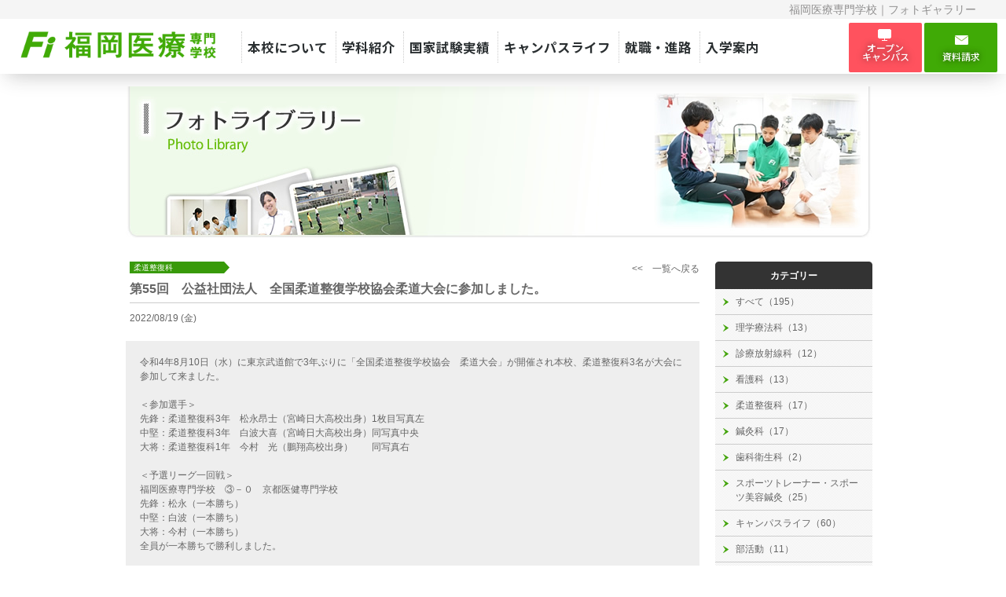

--- FILE ---
content_type: text/html; charset=EUC-JP
request_url: https://www.jusei.ac.jp/gallery/0/000207/
body_size: 31901
content:
<!DOCTYPE html PUBLIC "-//W3C//DTD XHTML 1.0 Transitional//EN" "http://www.w3.org/TR/xhtml1/DTD/xhtml1-transitional.dtd">
<html xmlns="http://www.w3.org/1999/xhtml">
<head>
<meta http-equiv="Content-Type" content="text/html; charset=euc-jp" />

<title>第55回　公益社団法人　全国柔道整復学校協会柔道大会に参加しました。 - フォトギャラリー | 柔道整復師の福岡医療専門学校</title>
<meta name="description" content="柔道整復師を養成する福岡医療専門学校の柔道整復科：詳細及び５つのポイントで柔道整復師についてご案内します。国家試験一発合格を目指し、常にハイレベル教育を行っています" />
<meta name="keywords" content="柔道整復師,鍼灸,理学療法士,診療放射線技師,看護師" />

<meta http-equiv="Content-Style-Type" content="text/css" />
<meta http-equiv="Content-Script-Type" content="text/javascript" />
<link href="/css/common.css" rel="stylesheet" type="text/css" />
<link href="/css/gallery/style.css" rel="stylesheet" type="text/css" />
<link href="/css/course_right.css" rel="stylesheet" type="text/css" />
<link rel="stylesheet" href="/js/prettyPhoto/css/prettyPhoto.css" />
<meta name="google-site-verification" content="JC2jJLp0yqx1G7OIpDjb1SqgxxZmIKg9tFTsa3Hx5KQ" />
<link rel="alternate" media="only screen and (max-width: 640px)" href="https://www.jusei.ac.jp/sp/gallery/0/000207/"/>

<!--2024-->
<script language="javascript" src="/js/scrollsmoothly.js"></script>
<link rel="preconnect" href="https://fonts.googleapis.com">
<link rel="preconnect" href="https://fonts.gstatic.com" crossorigin>
<link href="https://fonts.googleapis.com/css2?family=Noto+Sans+JP:wght@500;700;900&family=Sawarabi+Gothic&display=swap" rel="stylesheet">
<link href="/css/2024/slick.css" rel="stylesheet">
<link href="/css/2024/Style.css?v2" rel="stylesheet" type="text/css" />
<script type="text/javascript" src="https://ajax.googleapis.com/ajax/libs/jquery/2.2.4/jquery.min.js"></script>
<script type="text/javascript" src="/js/2024/megaMenu.js"></script>
<script type="text/javascript" src="/js/2024/common.js?v2"></script>
<link href="/css/2024/Mobile.css?v2" rel="stylesheet"><!-- Google tag (gtag.js) -->
<script async src="https://www.googletagmanager.com/gtag/js?id=G-6GEGLPQD7S"></script>
<script>
  window.dataLayer = window.dataLayer || [];
  function gtag(){dataLayer.push(arguments);}
  gtag('js', new Date());

  gtag('config', 'G-6GEGLPQD7S');
</script></head>

<body>
<a id="top"></a>

<!--div class="top_line"></div-->
<header class="header2024">
  <div class="topBar">
    <div class="inner">
      <h1 class="title">福岡医療専門学校｜フォトギャラリー</h1>
    </div>
  </div>
  
  <div class="headerInner">
    <h1 class="headerLogo"><a href="/" class="logo"><img src="/img/logo.png" alt="理学療法士・診療放射線技師・看護師・柔道整復師・鍼灸師・歯科衛生士を養成する福岡医療専門学校 ロゴ"></a></h1>
    
    
    <button type="button" class="btnn js-btn"><span class="btnn-line"></span></button>
    <div class="menu-container">
    
    
      <ul class="gNavi Pc" id="megaMenu">
        <!-- 学校紹介 -->
        <li class="menuMage menuList"> <span><a href="#">本校について</a></span>
          <div class="subMenu menuContents">
            <div class="innerBox">
              <div class="inBox">
                <div class="head">
                  <h2 class="ttl">本校について<small class="en">About School</small></h2>
                </div>
                <ul class="naviBox">
                  <li><i class="Icn"></i><a href="/outline/index.html"><span>理事長あいさつ</span></a></li>
                  <li><i class="Icn"></i><a href="/outline/gaiyo.html"><span>概要と沿革</span></a></li>
                  <li><i class="Icn"></i><a href="/shisetsu/shisetsu.html"><span>施設・設備</span></a></li>
                  <li><i class="Icn"></i><a href="/jisseki/index.html"><span>本校の実績</span></a></li>
                  <li><i class="Icn"></i><a href="/jobtraining/"><span>職業実践専門課程</span></a></li>
                  <li><i class="Icn"></i><a href="/outline/thirdparty.html"><span>第三者評価</span></a></li>
                  <li><i class="Icn"></i><a href="/outline/hyoka.html"><span>情報の公表</span></a></li>
                  <li><i class="Icn"></i><a href="/outline/access.html"><span>アクセスマップ</span></a></li>
                </ul>
              </div>
            </div>
          </div>
        </li>
        <!-- 学科・コース -->
        <li class="menuMage menuList"> <span><a href="#">学科紹介</a></span>
          <div class="subMenu menuContents">
            <div class="innerBox">
              <div class="inBox">
                <div class="head">
                  <h2 class="ttl">学科紹介<small class="en">Course Information</small></h2>
                </div>
                <ul class="naviBox course">
                  <li class="Rigaku"><i class="Icn"></i><a href="/rigaku/"><span>理学療法科（スポーツトレーナー）</span></a></li>
                  <li class="Housya"><i class="Icn"></i><a href="/housyasen/"><span>診療放射線科</span></a></li>
                  <li class="Kango"><i class="Icn"></i><a href="/kango/"><span>看護科</span></a></li>
                  <li class="Jusei"><i class="Icn"></i><a href="/jusei/"><span>柔道整復科<em>【午前】（スポーツトレーナー）<br />【午後】（スポーツトレーナー）</em></span></a></li>
                  <li class="Shinkyu"><i class="Icn"></i><a href="/shinkyu/"><span>鍼灸科（美容・スポーツ鍼灸）</span></a></li>
                  <li class="Dental"><i class="Icn"></i><a href="/dental/"><span>歯科衛生科</span></a></li>
                </ul>
              </div>
            </div>
          </div>
        </li>
        <!-- 国家試験実績 -->
        <li class="menuMage menuList"> <span><a href="#">国家試験実績</a></span>
          <div class="subMenu menuContents">
            <div class="innerBox">
              <div class="inBox">
                <div class="head">
                  <h2 class="ttl">国家試験実績<small class="en">National exam results</small></h2>
                </div>
                <ul class="naviBox">
                  <li><i class="Icn"></i><a href="/jisseki/sokuhou.html"><span>国家試験合格速報</span></a></li>
                  <li><i class="Icn"></i><a href="/jisseki/"><span>本校の実績</span></a></li>
                  <li><i class="Icn"></i><a href="/jisseki/taisaku.html"><span>国家試験対策</span></a></li>
                  <li><i class="Icn"></i><a href="/entry/challenging.html"><span>国家試験再チャレンジ</span></a></li>
                </ul>
              </div>
            </div>
          </div>
        </li>
        <!-- キャンパスライフ -->
        <li class="menuMage menuList"> <span><a href="#">キャンパスライフ</a></span>
          <div class="subMenu menuContents">
            <div class="innerBox">
              <div class="inBox">
                <div class="head">
                  <h2 class="ttl">キャンパスライフ<small class="en">Campus Life</small></h2>
                </div>
                <ul class="naviBox">
                  <li><i class="Icn"></i><a href="/jisseki/taisaku.html"><span>国家試験対策</span></a></li>
                  <li><i class="Icn"></i><a href="/campus/training.html"><span>臨床実習・臨地実習</span></a></li>
                  <li><i class="Icn"></i><a href="/campus/oversea.html"><span>海外研修</span></a></li>
                  <li><i class="Icn"></i><a href="/campus/seminar.html"><span>セミナー</span></a></li>
                  <li><i class="Icn"></i><a href="/campus/club.html"><span>部活動・サークル</span></a></li>
                  <li><i class="Icn"></i><a href="/campus/"><span>年間スケジュール</span></a></li>
                  <li><i class="Icn"></i><a href="/shinro/flowup.html"><span>学生へのフォローアップ</span></a></li>
                  <li><i class="Icn"></i><a href="/campus/voice.html"><span>在校生紹介</span></a></li>
                  <li><i class="Icn"></i><a href="/campus/ryo.html"><span>学生寮</span></a></li>
                  <li><i class="Icn"></i><a href="/campus/report.html"><span>在校生ライフスタイル</span></a></li>
                  <li><i class="Icn"></i><a href="/campus/abroad.html"><span>留学生紹介</span></a></li>
                  <li><i class="Icn"></i><a href="/entry/support.html"><span>入学前サポート</span></a></li>
                  <li><i class="Icn"></i><a href="/campus/certificate.html"><span>各種証明書</span></a></li>
                  <li><i class="Icn"></i><a href="/campus/closeschool.html"><span>天災による休校</span></a></li>
                </ul>
              </div>
            </div>
          </div>
        </li>
        <!-- 就職・進路 -->
        <li class="menuMage menuList"> <span><a href="#">就職・進路</a></span>
          <div class="subMenu menuContents">
            <div class="innerBox">
              <div class="inBox">
                <div class="head">
                  <h2 class="ttl">就職・進路<small class="en">Employment & Career</small></h2>
                </div>
                <ul class="naviBox">
                  <li><i class="Icn"></i><a href="/shinro/"><span>就職キャリア支援</span></a></li>
                  <li><i class="Icn"></i><a href="/shinro/job.html"><span>主な就職先</span></a></li>
                  <li><i class="Icn"></i><a href="/shinro/graduate.html"><span>卒業生紹介</span></a></li>
                  <li><i class="Icn"></i><a href="/shinro/woman.html"><span>活躍している女性たち</span></a></li>
                  <li><i class="Icn"></i><a href="/shinro/kyujin.html"><span>採用ご担当者様へ</span></a></li>
                </ul>
              </div>
            </div>
          </div>
        </li>
        <!-- 就職・進路 -->
        <li class="menuMage menuList"> <span><a href="#">入学案内</a></span>
          <div class="subMenu menuContents">
            <div class="innerBox">
              <div class="inBox">
                <div class="head">
                  <h2 class="ttl">入学案内<small class="en">Admission information</small></h2>
                </div>
                <ul class="naviBox">
                  <li><i class="Icn"></i><a href="/event/oc.html"><span>オープンキャンパス</span></a></li>
                  <li><i class="Icn"></i><a href="/entry/guide.html"><span>入試情報</span></a></li>
                  <li><i class="Icn"></i><a href="/entry/gakunokin.html"><span>学納金等納入</span></a></li>
                  <li><i class="Icn"></i><a href="/entry/scholarship.html"><span>学費サポート（奨学金など）</span></a></li>
                  <li><i class="Icn"></i><a href="/entry/education.html"><span>教育訓練給付金制度</span></a></li>
                  <li><i class="Icn"></i><a href="/entry/syakaijin.html"><span>社会人・大学卒へ</span></a></li>
                  <li><i class="Icn"></i><a href="/entry/support.html"><span>入学前サポート</span></a></li>
                  <li><i class="Icn"></i><a href="/entry/qa.html"><span>受験生Q＆A</span></a></li>
                  <li><i class="Icn"></i><a href="/event/setsumeikai.html"><span>学校説明会</span></a></li>
                  <li><i class="Icn"></i><a href="/event/demae.html"><span>出前講義</span></a></li>
                  <li><i class="Icn"></i><a href="/entry/challenging.html"><span>国家試験再チャレンジ</span></a></li>
                </ul>
              </div>
            </div>
          </div>
        </li>
        <div class="naviApp">
          <p class="btnxx oc">
          	<a href="/event/oc.html">
          	<i class="tv-solid icon"></i>
            <span></span>
            オープン<br />
            キャンパス
            </a>
          </p>
          <p class="btnxx">
          	<a href="/form/inquiry.html">
            <i class="mail-solid icon"></i>
            <span></span>
            <br />
            資料請求
            </a>
          </p>
        </div>
      </ul>
      
  
    </div>
    <div class="l-header__hamburger js-hamburger visible-xs visible-sm"> <span class="line"></span> </div>
  </div>
</header>
<div id="container" style="margin-top: 110px;">

	<div id="main">
	
		<h3 class="page_index"><img src="/img/gallery/title.jpg" alt="フォトギャラリー" /></h3>
			
		<!--==========▼▼ 左カラム ▼▼==========-->
		<div id="left">

			<div class="list">
				<div class="ml_5 clearfix">
					<p class="fl_l"><span class="cat cat1" style="margin-left:0;">柔道整復科</span>
					<p class="fl_r tAright"><a href="/gallery/0/"><<&emsp;一覧へ戻る</a></p>
				</div>
				<p class="d_title ml_5">第55回　公益社団法人　全国柔道整復学校協会柔道大会に参加しました。</p>
				<p class="d_date ml_5 mt_10">2022/08/19 (金)</p>
				<div class="detail">
					<p class="txt">令和4年8月10日（水）に東京武道館で3年ぶりに「全国柔道整復学校協会　柔道大会」が開催され本校、柔道整復科3名が大会に参加して来ました。<br />
<br />
＜参加選手＞<br />
先鋒：柔道整復科3年　松永昂士（宮崎日大高校出身）1枚目写真左<br />
中堅：柔道整復科3年　白波大喜（宮崎日大高校出身）同写真中央<br />
大将：柔道整復科1年　今村　光（鵬翔高校出身）　　同写真右<br />
<br />
＜予選リーグ一回戦＞<br />
福岡医療専門学校　③－０　京都医健専門学校<br />
先鋒：松永（一本勝ち）<br />
中堅：白波（一本勝ち）<br />
大将：今村（一本勝ち）<br />
全員が一本勝ちで勝利しました。<br />
<br />
＜予選リーグ二回戦＞<br />
福岡医療専門学校　③－０朝日医療専門学校<br />
先鋒：松永（一本勝ち）<br />
中堅：白波（一本勝ち）<br />
大将：今村（不戦勝）<br />
<br />
予選リーグ2試合の結果、決勝トーナメント出場が決定しました。<br />
<br />
ちなみに、5枚目の写真は先鋒松永選手が綺麗な背負投げで1本を取る様子です。<br />
<br />
＜準決勝＞<br />
福岡医療専門学校　②－０　日本総合医療専門学校<br />
先鋒：松永（一本勝ち）<br />
中堅：白波（一本勝ち）<br />
大将：今村（引き分け）<br />
<br />
先鋒の松永選手が試合序盤「技有」を奪われ厳しい試合展開を迎えましたが、チーム一丸となり乗り越えました。<br />
<br />
さあ、次はいよいよ決勝戦・・・心技体すべてにおいて「ギア」が上がっていきます。<br />
<br />
＜決勝戦＞<br />
対戦相手は育英メディカル専門学校です。<br />
選手達は全力を出し切り戦ってくれました。。。。<br />
<br />
試合結果は・・・<br />
<br />
福岡医療専門学校　③－０　育英メディカル専門学校<br />
先鋒：松永（技有勝ち）<br />
中堅：白波（一本勝ち）<br />
大将：今村（一本勝ち）<br />
<br />
全国大会で優勝しました！<br />
しかも、最優秀選手に本校キャプテン白波大喜選手が、優秀選手に松永昂士選手が選出されました！<br />
<br />
応援してくれた皆様、本当にありがとうございました。<br />
そして、日頃の練習の成果を十二分に発揮し、輝かしい成績を残してくれた選手達、感動をありがとう！<br />
<br />
<br />
<br />
<br />
</p>
					<ul class="d_gallery clearfix">
						<li><a href="/CMSimage/photo/20220819_1404134561_FilePath1.jpeg" rel="prettyPhoto[gallery1]" title="第55回　公益社団法人　全国柔道整復学校協会柔道大会に参加しました。"><img src="/CMSimage/photo/20220819_1404134561_FilePath1.jpeg" width="218" alt="" class="photo" /></a></li>
						<li><a href="/CMSimage/photo/20220819_1317746484_FilePath2.jpeg" rel="prettyPhoto[gallery1]" title="第55回　公益社団法人　全国柔道整復学校協会柔道大会に参加しました。"><img src="/CMSimage/photo/20220819_1317746484_FilePath2.jpeg" width="218" alt="" class="photo" /></a></li>
						<li class="last"><a href="/CMSimage/photo/20220819_971151430_FilePath3.jpeg" rel="prettyPhoto[gallery1]" title="第55回　公益社団法人　全国柔道整復学校協会柔道大会に参加しました。"><img src="/CMSimage/photo/20220819_971151430_FilePath3.jpeg" width="218" alt="" class="photo" /></a></li>
						<li><a href="/CMSimage/photo/20220819_509670503_FilePath4.jpeg" rel="prettyPhoto[gallery1]" title="第55回　公益社団法人　全国柔道整復学校協会柔道大会に参加しました。"><img src="/CMSimage/photo/20220819_509670503_FilePath4.jpeg" width="218" alt="" class="photo" /></a></li>
						<li><a href="/CMSimage/photo/20220819_881496619_FilePath5.jpeg" rel="prettyPhoto[gallery1]" title="第55回　公益社団法人　全国柔道整復学校協会柔道大会に参加しました。"><img src="/CMSimage/photo/20220819_881496619_FilePath5.jpeg" width="218" alt="" class="photo" /></a></li>
						<li class="last"><a href="/CMSimage/photo/20220819_637001377_FilePath6.jpeg" rel="prettyPhoto[gallery1]" title="第55回　公益社団法人　全国柔道整復学校協会柔道大会に参加しました。"><img src="/CMSimage/photo/20220819_637001377_FilePath6.jpeg" width="218" alt="" class="photo" /></a></li>
						<li><a href="/CMSimage/photo/20220819_1580567697_FilePath7.jpeg" rel="prettyPhoto[gallery1]" title="第55回　公益社団法人　全国柔道整復学校協会柔道大会に参加しました。"><img src="/CMSimage/photo/20220819_1580567697_FilePath7.jpeg" width="218" alt="" class="photo" /></a></li>
						<li><a href="/CMSimage/photo/20220819_877772052_FilePath8.jpeg" rel="prettyPhoto[gallery1]" title="第55回　公益社団法人　全国柔道整復学校協会柔道大会に参加しました。"><img src="/CMSimage/photo/20220819_877772052_FilePath8.jpeg" width="218" alt="" class="photo" /></a></li>
						<li class="last"><a href="/CMSimage/photo/20220819_859678191_FilePath9.jpeg" rel="prettyPhoto[gallery1]" title="第55回　公益社団法人　全国柔道整復学校協会柔道大会に参加しました。"><img src="/CMSimage/photo/20220819_859678191_FilePath9.jpeg" width="218" alt="" class="photo" /></a></li>
						<li><a href="/CMSimage/photo/20220819_109374193_FilePath10.jpeg" rel="prettyPhoto[gallery1]" title="第55回　公益社団法人　全国柔道整復学校協会柔道大会に参加しました。"><img src="/CMSimage/photo/20220819_109374193_FilePath10.jpeg" width="218" alt="" class="photo" /></a></li>
						<li><a href="/CMSimage/photo/20220819_2144536968_FilePath11.jpeg" rel="prettyPhoto[gallery1]" title="第55回　公益社団法人　全国柔道整復学校協会柔道大会に参加しました。"><img src="/CMSimage/photo/20220819_2144536968_FilePath11.jpeg" width="218" alt="" class="photo" /></a></li>
						<li class="last"><a href="/CMSimage/photo/20220819_1790631829_FilePath12.jpeg" rel="prettyPhoto[gallery1]" title="第55回　公益社団法人　全国柔道整復学校協会柔道大会に参加しました。"><img src="/CMSimage/photo/20220819_1790631829_FilePath12.jpeg" width="218" alt="" class="photo" /></a></li>
						<li><a href="/CMSimage/photo/20220819_1190192508_FilePath13.jpeg" rel="prettyPhoto[gallery1]" title="第55回　公益社団法人　全国柔道整復学校協会柔道大会に参加しました。"><img src="/CMSimage/photo/20220819_1190192508_FilePath13.jpeg" width="218" alt="" class="photo" /></a></li>
						<li><a href="/CMSimage/photo/20220819_1186416483_FilePath14.jpeg" rel="prettyPhoto[gallery1]" title="第55回　公益社団法人　全国柔道整復学校協会柔道大会に参加しました。"><img src="/CMSimage/photo/20220819_1186416483_FilePath14.jpeg" width="218" alt="" class="photo" /></a></li>
						<li class="last"><a href="/CMSimage/photo/20220819_2094298044_FilePath15.jpeg" rel="prettyPhoto[gallery1]" title="第55回　公益社団法人　全国柔道整復学校協会柔道大会に参加しました。"><img src="/CMSimage/photo/20220819_2094298044_FilePath15.jpeg" width="218" alt="" class="photo" /></a></li>
					</ul>
									</div>




				




				<div style="width:50%; margin-top:15px;float:left;"><a href="/gallery/0/000222/">≪ 福岡県専門学校体育大会のご報告</a></div>
				<div style="width:50%; margin-top:15px;float:right;text-align:right;"><a href="/gallery/0/000205/">&#10024;歯科ユニットショールームにお邪魔しました&#10024; ≫</a></div>
				<br clear="all" />
			</div>
<script src="/js/prettyPhoto/js/jquery.prettyPhoto.js"></script>
<script type="text/javascript">
$(function(){

$("a[rel^='prettyPhoto']").prettyPhoto();

});
</script>
	
		
		</div>
		<!--==========▲▲ 左カラム ▲▲==========-->
		

		<!--▼▼ 右カラム ▼▼-->
		<div id="right">

			<div id="g_menu">

	<!-- category -->
	<p class="label">カテゴリー</p>
	<ul class="g_list">
	
		<li><a href="/gallery/0/">すべて（195）</a></li>
		<li><a href="/gallery/3/">理学療法科（13）</a></li>
		<li><a href="/gallery/4/">診療放射線科（12）</a></li>
		<li><a href="/gallery/5/">看護科（13）</a></li>
		<li><a href="/gallery/1/">柔道整復科（17）</a></li>
		<li><a href="/gallery/2/">鍼灸科（17）</a></li>
		<li><a href="/gallery/11/">歯科衛生科（2）</a></li>
		<li><a href="/gallery/6/">スポーツトレーナー・スポーツ美容鍼灸（25）</a></li>
		<li><a href="/gallery/7/">キャンパスライフ（60）</a></li>
		<li><a href="/gallery/8/">部活動（11）</a></li>
		<li><a href="/gallery/9/">オープンキャンパス・学校見学（13）</a></li>
		<li><a href="/gallery/10/">トレーナー活動・出前講義（12）</a></li>
	</ul>
	<!-- category -->

	<!-- article -->
	<p class="label">最近の記事</p>
	<ul class="g_list">
	
		<li><a href="/gallery/0/000222/"><p class="date">2023/09/25 (月)</p><p class="title">福岡県専門学校体育大会のご報告</p></a></li>
	
		<li><a href="/gallery/0/000221/"><p class="date">2023/04/19 (水)</p><p class="title">台湾研修の様子☆</p></a></li>
	
		<li><a href="/gallery/0/000220/"><p class="date">2023/04/18 (火)</p><p class="title">台北医学大学の皆様、ありがとうございました！</p></a></li>
	
		<li><a href="/gallery/0/000219/"><p class="date">2023/03/14 (火)</p><p class="title">令和4年度卒業式が行われました。</p></a></li>
	
		<li><a href="/gallery/0/000218/"><p class="date">2022/12/16 (金)</p><p class="title">12月10日(土)第１回入学予定者登校日が開催されました！</p></a></li>
	
		<li><a href="/gallery/0/000215/"><p class="date">2022/10/31 (月)</p><p class="title">オープンキャンパスでの1コマ</p></a></li>
	
		<li><a href="/gallery/0/000214/"><p class="date">2022/10/21 (金)</p><p class="title">久留米市立南筑高等学校2年生の皆さんが来校されました！</p></a></li>
	
		<li><a href="/gallery/0/000213/"><p class="date">2022/09/30 (金)</p><p class="title">糸島市からの贈り物「糸島支援米」を学生に配布しました。</p></a></li>
	
		<li><a href="/gallery/0/000211/"><p class="date">2022/09/29 (木)</p><p class="title">福岡県立糸島高等学校の体育祭（＠PayPayドーム）に救護スタッフとして参加しました！</p></a></li>
	
		<li><a href="/gallery/0/000212/"><p class="date">2022/09/29 (木)</p><p class="title">大分県立日田三隈高等学校の皆様が来校されました。</p></a></li>
	</ul>
	<!-- article -->

</div>

		</div>
		<br clear="all" />
		<!--▲▲ 右カラム ▲▲-->
	</div>
	<br clear="all" />
	<!--△△ main △△-->


</div>


</div>
<div class="footer">
  <div class="footerInner">
    <ul class="navi home">
      <li class="ttl"><a href="/">ホーム</a></li>
      <p>本校について</p>
      <li><i class="Icn"></i><a href="/outline/index.html"><span>理事長あいさつ</span></a></li>
      <li><i class="Icn"></i><a href="/outline/gaiyo.html"><span>概要と沿革</span></a></li>
      <li><i class="Icn"></i><a href="/shisetsu/shisetsu.html"><span>施設・設備</span></a></li>
      <li><i class="Icn"></i><a href="/jisseki/index.html"><span>本校の実績</span></a></li>
      <li><i class="Icn"></i><a href="/jobtraining/"><span>職業実践専門課程</span></a></li>
      <li><i class="Icn"></i><a href="/outline/thirdparty.html"><span>第三者評価</span></a></li>
      <li><i class="Icn"></i><a href="/outline/hyoka.html"><span>情報の公表</span></a></li>
      <li><i class="Icn"></i><a href="/outline/access.html"><span>アクセスマップ</span></a></li>
      <p>学科紹介</p>
      <li class="Rigaku"><i class="Icn"></i><a href="/rigaku/"><span>理学療法科（スポーツトレーナー）</span></a></li>
      <li class="Housya"><i class="Icn"></i><a href="/rigaku/"><span>診療放射線科</span></a></li>
      <li class="Kango"><i class="Icn"></i><a href="/kango/"><span>看護科</span></a></li>
      <li class="Jusei"><i class="Icn"></i><a href="/jusei/"><span>柔道整復科（スポーツトレーナー）</span></a></li>
      <li class="Shinkyu"><i class="Icn"></i><a href="/shinkyu/"><span>鍼灸科（美容・スポーツト鍼灸）</span></a></li>
      <li class="Dental"><i class="Icn"></i><a href="/dental/"><span>歯科衛生科</span></a></li>
    </ul>
    <ul class="navi guide">
      <p>国家試験実績</p>
      <li><i class="Icn"></i><a href="/jisseki/sokuhou.html"><span>国家試験合格速報</span></a></li>
      <li><i class="Icn"></i><a href="/jisseki/"><span>本校の実績</span></a></li>
      <li><i class="Icn"></i><a href="/jisseki/taisaku.html"><span>国家試験対策</span></a></li>
      <li><i class="Icn"></i><a href="/entry/challenging.html"><span>国家試験再チャレンジ</span></a></li>
      <p>キャンパスライフ</p>
      <li><i class="Icn"></i><a href="/jisseki/taisaku.html"><span>国家試験対策</span></a></li>
      <li><i class="Icn"></i><a href="/campus/training.html"><span>臨床実習・臨地実習</span></a></li>
      <li><i class="Icn"></i><a href="/campus/oversea.html"><span>海外研修</span></a></li>
      <li><i class="Icn"></i><a href="/campus/seminar.html"><span>セミナー</span></a></li>
      <li><i class="Icn"></i><a href="/campus/club.html"><span>部活動・サークル</span></a></li>
      <li><i class="Icn"></i><a href="/campus/"><span>年間スケジュール</span></a></li>
      <li><i class="Icn"></i><a href="/shinro/flowup.html"><span>学生へのフォローアップ</span></a></li>
      <li><i class="Icn"></i><a href="/campus/voice.html"><span>在校生紹介</span></a></li>
      <li><i class="Icn"></i><a href="/campus/ryo.html"><span>学生寮</span></a></li>
      <li><i class="Icn"></i><a href="/campus/report.html"><span>在校生ライフスタイル</span></a></li>
      <li><i class="Icn"></i><a href="/campus/abroad.html"><span>留学生紹介</span></a></li>
      <li><i class="Icn"></i><a href="/entry/support.html"><span>入学前サポート</span></a></li>
      <li><i class="Icn"></i><a href="/campus/certificate.html"><span>各種証明書</span></a></li>
      <li><i class="Icn"></i><a href="/campus/closeschool.html"><span>天災による休校</span></a></li>
    </ul>
    <ul class="navi">
      <p>就職・進路</p>
      <li><i class="Icn"></i><a href="/shinro/"><span>就職キャリア支援</span></a></li>
      <li><i class="Icn"></i><a href="/shinro/job.html"><span>主な就職先</span></a></li>
      <li><i class="Icn"></i><a href="/shinro/graduate.html"><span>卒業生紹介</span></a></li>
      <li><i class="Icn"></i><a href="/shinro/woman.html"><span>活躍している女性たち</span></a></li>
      <li><i class="Icn"></i><a href="/shinro/kyujin.html"><span>採用ご担当者様へ</span></a></li>
      <p>入学案内</p>
      <li><i class="Icn"></i><a href="/event/oc.html"><span>オープンキャンパス</span></a></li>
      <li><i class="Icn"></i><a href="/entry/guide.html"><span>入試情報</span></a></li>
      <li><i class="Icn"></i><a href="/entry/gakunokin.html"><span>学納金等納入</span></a></li>
      <li><i class="Icn"></i><a href="/entry/scholarship.html"><span>学費サポート（奨学金など）</span></a></li>
      <li><i class="Icn"></i><a href="/entry/education.html"><span>教育訓練給付金制度</span></a></li>
      <li><i class="Icn"></i><a href="/entry/syakaijin.html"><span>社会人・大学卒へ</span></a></li>
      <li><i class="Icn"></i><a href="/entry/support.html"><span>入学前サポート</span></a></li>
      <li><i class="Icn"></i><a href="/entry/qa.html"><span>受験生Q＆A</span></a></li>
      <li><i class="Icn"></i><a href="/event/setsumeikai.html"><span>学校説明会</span></a></li>
      <li><i class="Icn"></i><a href="/event/demae.html"><span>出前講義</span></a></li>
      <li><i class="Icn"></i><a href="/entry/challenging.html"><span>国家試験再チャレンジ</span></a></li>
    </ul>
    <ul class="navi">
      <p></p>
      <li><i class="Icn"></i><a href="/sp/zaikousei/"><span>在校生の皆様へ</span></a></li>
      <li><i class="Icn"></i><a href="/guide/graduate.html"><span>卒業生の皆さまへ</span></a></li>
      <p>その他</p>
      <li><i class="Icn"></i><a href="/shinro/kyujin.html"><span>求人募集担当者様</span></a></li>
      <li><i class="Icn"></i><a href="/entry/challenging.html"><span>国家試験合格に再チャレンジする方へ</span></a></li>
      <li><i class="Icn"></i><a href="/entry/education.html"><span>教育訓練給付金制度について</span></a></li>
      <li><i class="Icn"></i><a href="/event/demae.html"><span>出前講義</span></a></li>
      <li><i class="Icn"></i><a href="/employment/"><span>教員募集のお知らせ</span></a></li>
      <br clear="all">
      <br />

      <div id="tel" class="mt_10">
        <p>
        	<span>福岡医療専門学校</span><br />
        	<span class="f12_b" style="line-height: 15px;font-weight: normal;">
          	〒814-0005<br />福岡県福岡市早良区祖原3-1
          </span>
        </p>
        <p class="pd_t_10 f18"><img src="/img/img_freecall.gif" class="mb_5" width="168" height="30" /><br /><span class="f10">(代表)&nbsp;&nbsp;</span>092-833-6120<br /><span class="f10">(Email)&nbsp;&nbsp;</span>shomu@jusei.ac.jp<br /></p>
        <div class="btn_access"><a href="/outline/access.html" class="alph"><img src="/img/btn_access.gif" border="0" alt="アクセスマップ" width="142" height="26" /></a><br />
        </div>
      </div>

    </ul>
    <br clear="all">
    <br />

    
    <p><img src="/img/logo.png" alt="理学療法士・診療放射線技師・看護師・柔道整復師・鍼灸師・歯科衛生士を育成する福岡医療専門学校" width="280" height="auto" class="logo"></p>
    <div id="f_btnArea">
      <div class="btnTel">
        <a href="tel:0120-04-2910" class="tel">0120-04-2910<br><span style="font-size:10px;">(入試専用ダイヤル)</span></a>
      </div>
      <div class="btnTel r">
        <a href="http://maps.google.co.jp/maps?q=%E7%A6%8F%E5%B2%A1%E5%8C%BB%E7%99%82%E5%B0%82%E9%96%80%E5%AD%A6%E6%A0%A1&amp;hl=ja&amp;ie=UTF8&amp;sll=36.5626,136.362305&amp;sspn=45.990486,83.583984&amp;vpsrc=0&amp;brcurrent=3,0x35419512f529fc99:0x566c201bed3b7dbb,0&amp;hq=%E7%A6%8F%E5%B2%A1%E5%8C%BB%E7%99%82%E5%B0%82%E9%96%80%E5%AD%A6%E6%A0%A1&amp;t=m&amp;z=16&amp;iwloc=A" onclick="_gaq.push(['_trackEvent','GoogleMap','クリック','http://maps.google.co.jp/maps?q=%E7%A6%8F%E5%B2%A1%E5%8C%BB%E7%99%82%E5%B0%82%E9%96%80%E5%AD%A6%E6%A0%A1&amp;hl=ja&amp;ie=UTF8&amp;sll=36.5626,136.362305&amp;sspn=45.990486,83.583984&amp;vpsrc=0&amp;brcurrent=3,0x35419512f529fc99:0x566c201bed3b7dbb,0&amp;hq=%E7%A6%8F%E5%B2%A1%E5%8C%BB%E7%99%82%E5%B0%82%E9%96%80%E5%AD%A6%E6%A0%A1&amp;t=m&amp;z=16&amp;iwloc=A' , 1])" target="_blank" class="map">本校へのアクセス</a>
      </div>
     </div>
       
       
    <div class="snsBox">
      <div class="snsInner">
        
        <br>
        <p style="line-height:30px; font-size:14px; color:#ef6b66; font-weight:bold">☆福岡医療の日常を随時発信中☆</p>
        <div class="boxs">
          <p class="sns"><a href="http://accountpage.line.me/fi_1999" target="_blank" class="alph"><img src="/img/sns1_line.gif" width="120" height="auto" border="0"></a></p>
          <p class="sns"><a href="https://twitter.com/fukuokairyo1" target="_blank"><img src="/img/sns1_tw.gif" width="120" height="auto" border="0"></a></p>
          <p class="sns"><a href="https://www.instagram.com/fukuokairyo/" target="_blank" class="alph"><img src="/img/sns1_ins.gif" width="120" height="auto" border="0"></a></p>
          <p class="sns"><a href="http://ja-jp.facebook.com/fis.ac.jp" target="_blank" class="alph"><img src="/img/sns1_fb.gif" width="120" height="auto" border="0"></a></p>
          <p class="sns"><a href="https://www.youtube.com/channel/UCY1TeTIuyWz5dkhO-mPTW2w" target="_blank" class="alph"><img src="/img/sns1_you.gif" width="120" height="auto" border="0"></a></p>
          <p class="sns"><a href="https://www.jusei-blog.com" target="_blank" class="alph"><img src="/img/sns1_blog.gif" width="120" height="auto" border="0"></a></p>
        </div>
      </div>
      
      

    </div>
    <br clear="all" />
  </div>
  
  <div class="txt">
    <div class="txtInner">
      <p><strong style="font-weight:bold">学校所在地</strong>　〒814-0005　福岡県福岡市早良区祖原3-1　TEL：092-833-6120　FAX：092-833-6516</p>
      <p class="copy">Copyrightc Fukuoka Medical School. All Rights Reserved.</p>
    </div>
  </div>
</div>

<div class="gotoTop" id="myBtn">
	<p class="btnxx top">
  	<a href="#top"><i class="arrow-up icon"></i>&nbsp;</a>
	</p>
  <p class="btnxx oc">
  	<i class="tv-solid icon"></i><br />
  	<a href="/event/oc.html">オープン<br />キャンパス</a>
  </p>
	<p class="btnxx">
  	<i class="mail-solid icon"></i><br />
  	<a href="/form/inquiry.html">資料請求</a>
  </p>
  
</div>


</body>
</html>


--- FILE ---
content_type: text/css
request_url: https://www.jusei.ac.jp/css/2024/slick.css
body_size: 3161
content:
@charset "utf-8";
/* Slider */
.slick-slider {
	position: relative;
	display: block;
	box-sizing: border-box;
	-webkit-user-select: none;
	-moz-user-select: none;
	-ms-user-select: none;
	user-select: none;
	-webkit-touch-callout: none;
	-khtml-user-select: none;
	-ms-touch-action: pan-y;
	touch-action: pan-y;
	-webkit-tap-highlight-color: transparent;
}
.slick-list {
	position: relative;
	display: block;
	overflow: hidden;
	margin: 0;
	padding: 0;
}
.slick-list:focus {
	outline: none;
}
.slick-list.dragging {
	cursor: pointer;
	cursor: hand;
}
.slick-slider .slick-track, .slick-slider .slick-list {
	-webkit-transform: translate3d(0, 0, 0);
	-moz-transform: translate3d(0, 0, 0);
	-ms-transform: translate3d(0, 0, 0);
	-o-transform: translate3d(0, 0, 0);
	transform: translate3d(0, 0, 0);
}
.slick-track {
	position: relative;
	top: 0;
	left: 0;
	display: block;
	margin-left: auto;
	margin-right: auto;
}
.slick-track:before, .slick-track:after {
	display: table;
	content: '';
}
.slick-track:after {
	clear: both;
}
.slick-loading .slick-track {
	visibility: hidden;
}
.slick-slide {
	display: none;
	float: left;
	height: 100%;
	min-height: 1px;
}
[dir='rtl'] .slick-slide {
	float: right;
}
.slick-slide img {
	display: block;
}
.slick-slide.slick-loading img {
	display: none;
}
.slick-slide.dragging img {
	pointer-events: none;
}
.slick-initialized .slick-slide {
	display: block;
}
.slick-loading .slick-slide {
	visibility: hidden;
}
.slick-vertical .slick-slide {
	display: block;
	height: auto;
	border: 1px solid transparent;
}
.slick-arrow.slick-hidden {
	display: none;
}
/* Arrows */

/*
button.slick-prev,
button.slick-next{
    display:none !important;
}
*/

button {
	margin: 0;
	padding: 0;
	background: none;
	border: none;
	border-radius: 0;
	outline: none;
	-webkit-appearance: none;
	-moz-appearance: none;
	appearance: none;
}
.slide-arrow {
	position: absolute;
	top: 45%;
	margin-top: -15px;
}
.prev-arrow {
	left: -20px;
	width: 37px;
	height: 51px;
	background-image: url(../img/top/mainslider_bnr_arrow_prev.png);
	background-repeat: no-repeat;
	background-size: 100%;
	z-index: 20;
	cursor: pointer;
}
.next-arrow {
	right: -20px;
	width: 37px;
	height: 51px;
	background-image: url(../img/top/mainslider_bnr_arrow_next.png);
	background-repeat: no-repeat;
	background-size: 100%;
	z-index: 20;
	cursor: pointer;
}
.prev-arrow02 {
	left: -70px;
	width: 50px;
	height: 50px;
	background-image: url(../img/top/top-banner-prev.png);
	background-repeat: no-repeat;
	background-size: 100%;
	z-index: 20;
	cursor: pointer;
}
.next-arrow02 {
	right: -70px;
	width: 50px;
	height: 50px;
	background-image: url(../img/top/top-banner-next.png);
	background-repeat: no-repeat;
	background-size: 100%;
	z-index: 20;
	cursor: pointer;
}
/* Dots */
.slick-dots {
	position:absolute;
	z-index:10;
	bottom: -8px;
	width:100%;
	text-align: center;
}
.slick-dots li {
	display:inline-block !important;
}
.slick-dots li button {
	width:11px;
	height:11px;
	margin:0px 6px;
	padding:0px;
	background:#FFF;
	border:none;
	border-radius:11px;
	text-indent:-999999px;
	box-shadow:none;
}
.slick-dots .slick-active button {
	background:#fa9a39;
}


--- FILE ---
content_type: text/css
request_url: https://www.jusei.ac.jp/css/2024/Style.css?v2
body_size: 18527
content:
#container {
    width: 960px;
}
a#top{
    padding-top: 100px;
    margin-top: -100px;
    display: block;
}


/**MAIN-NAVI------------------------------------------------------*/
.header2024 {
    width: 100%;
    position: fixed;
    top: 0;
    left: 0;
    z-index: 1005;
    background-color: #fff;
    -webkit-transition: all .3s ease;
    transition: all .3s ease;
    /* border-bottom: 1px solid #e4e4e4; */
    box-shadow: 0 12px 23px -9px rgb(39 39 39 / 25%);
}
.header2024 .topBar{
    background-color: #f5f5f5;
    width: 98%;
    height: 24px;
    padding-right: 2%;
}
.header2024 .topBar h1 {
    display: inline-block;
    width: 99%;
    text-align: right;
    line-height: 25px;
    margin-right: 1%;
    color: #908f8f;
		font-size: 13.5px;
}
.header2024 .topBar h1 a{
	color: #908f8f;
}

.header2024 .headerInner{
		width: 100%;
		max-width: 1280px;
    display: -webkit-box;
    display: -ms-flexbox;
    display: flex;
    -webkit-box-align: center;
    -ms-flex-align: center;
    align-items: center;
    -webkit-box-pack: justify;
    -ms-flex-pack: justify;
    justify-content: space-between;
    padding: 0;
		margin:auto;
		padding-bottom: 14px;
    padding-top: 6px;
}
.header2024 h1.headerLogo {
    width: 24vw;
		margin-right: 2%;
		margin-left:2%;
		margin-top:5px;
}
.header2024 h1.headerLogo .logo{
	width: 250px;
    display: inline-block;
}
.header2024 h1.headerLogo .logo img{
	width:100%;
	height:auto;
}
.header2024 .gNavi{
	width: 76vw;
	font-family: 'Noto Sans JP', sans-serif;
	-webkit-box-align: center;
    -ms-flex-align: center;
    align-items: center;
		padding-top: 10px;
}
.header2024 .gNavi>li span a {
    font-size: 16.5px;
    color: #2a2f31;
    font-weight: 700;
    display: block;
    padding: 8px 7px;
    border-left: 1px dotted #ccc;
}
.header2024 .gNavi>li span a:hover {
	color: #40aa06;
}

/* �＜���＜���ャ�若�鴻�帥�ゃ�� */
.header2024 .menuMage {
  display: inline-block;
  /*position: relative;*/
}
.header2024 .menuMage .head{
    border-bottom: 1px dotted #ccc;
    margin-bottom: 10px;
}
.header2024 .menuMage .menuList {
  width: 33.33%;
}
.header2024 .menuMage .menuList > a {
  border: 1px solid #ccc;
  display: block;
  padding: 10px;
  text-align: center;
  transition: .3s;
}
.header2024 .menuMage .menuList > a:hover {
  color: #fff;
  background: #fb4343;
}
.header2024 .menuContents {
  /*background: #40aa06;*/
	background: rgb(64 170 6 / 90%);
  display: none;
  position: absolute;
  top: 100%;
  left: 0;
	right:0;
  width: 100%;
	
	/*border-bottom: 1px solid #e4e4e4;*/
  box-shadow: 0 12px 23px -9px rgba(220, 218, 218, 0.55);
	
	margin: 0px;
    padding: 2%;
    padding-top: 1%;
		padding-bottom:3%;
}
.header2024 .menuContents li {
  width: 23%;
    display: inline-block;
    margin: 0.5%;
    color: #333;
    background-color: #fff;
    /* border: 1px solid #175619b8; */
    font-size: 14px;
    box-shadow: 0 12px 23px -9px rgb(36 107 38 / 35%);
    border-radius: 3px;
}
.header2024 .menuContents li h3,
.header2024 .menuContents li span{
}
.header2024 .menuContents li a{
	  display: block;
    padding: 15px;
    padding-top: 10px;
    padding-bottom: 12px;
    width: 100%;
    font-size: 16px;
		text-decoration:none;
		color: #333;
}
.header2024 .menuContents li:hover{
		background-color:rgb(255 255 255 / 89%);
}
.header2024 .menuContents li:hover a{
	color: #40aa06;
	text-decoration:underline
}
/*202405*/
.header2024 .menuContents li span{
		display: flex;
		line-height: 24px;
}
.header2024 .menuContents li span em{
		font-style: normal;
    display: inline-block;
    font-size: 12px;
    line-height: 13px;
    margin-left: 11px;
}

/*COURSE*/
.header2024 .menuContents .naviBox.course li {
	width: 31%;
}
.header2024 .menuContents .Icn {
    width: 7px;
    height: 7px;
    float: left;
    border: 4px solid #43a707;
    border-radius: 50%;
    margin: 16px;
    margin-right: 8px;
    background-color: #f8f8f8;
}
.header2024 .menuContents li.Rigaku .Icn { border: 4px solid #1f61c5;}
.header2024 .menuContents li.Housya .Icn { border: 4px solid #954ae8;}
.header2024 .menuContents li.Kango .Icn { border: 4px solid #f744a2;}
.header2024 .menuContents li.Jusei .Icn { border: 4px solid #40aa06;}
.header2024 .menuContents li.Shinkyu .Icn { border: 4px solid #eb8446;}
.header2024 .menuContents li.Dental .Icn { border: 4px solid #d92592;}

.header2024 .menuContents li.Rigaku a{ color:#1f61c5}
.header2024 .menuContents li.Housya a{ color:#954ae8}
.header2024 .menuContents li.Kango a{ color:#f744a2}
.header2024 .menuContents li.Jusei a{ color:#40aa06}
.header2024 .menuContents li.Shinkyu a{ color:#eb8446}
.header2024 .menuContents li.Dental a{ color:#d92592}

.header2024 h2.ttl{
	font-size:28px;
	line-height:250%;
	padding-left:1%;
	color:#FFF;
	text-shadow: 0 0 8px rgba(0, 0, 0, 0.59);
}
.header2024 small.en{
	font-size:15px;
	color:#fff;
	margin-left:15px;
	color:#074a09;
	text-shadow: none;
}

.header2024 .naviApp{
    float: right;
    width: 200px;
    margin-bottom: 5px;
    position: absolute;
    right: 0;
    top: 29px;
}
.header2024 .naviApp .btnxx{
width: 85px;
    height: 55px;
    text-align: center;
    background-color: #40aa06;
    color: #fff;
    border-radius: 2px;
    text-align: center;
    display: inline-table;
    position: relative;
    padding: 4px;
    font-size: 12px;
}
.header2024 .naviApp .btnxx.oc{
	/*width: 120px;*/
	background-color: rgb(255 34 49 / 78%);
}
.header2024 .naviApp a{
	color: #fff;
    text-align: center;
    line-height: 11px;
    margin-top: 6px;
    display: block;
		text-shadow: 0 0 8px rgba(0, 0, 0, 0.59);
}
.header2024 .naviApp .btnxx span {
    display: block;
    margin-top: 12px;
    height: 10px;
}
.header2024 .naviApp .btnxx.oc span {
    display: block;
    margin-top: 10px;
    height: 12px;
}

.header2024 .naviApp .btnxx:hover{
	background-color:#68a944
}
.header2024 .naviApp .btnxx.oc:hover{
	background-color:rgb(255 34 49 / 65%)
}

.header2024 .naviApp .tv-solid.icon {
  color: #fff;
    position: absolute;
    margin-left: -10px;
    margin-top: -6px;
    width: 15px;
    height: 10px;
    border-radius: 2px;
    border: solid 1px currentColor;
    background-color: currentColor;
}

.header2024 .naviApp .tv-solid.icon:before {
  content: '';
  position: absolute;
  left: 7px;
  bottom: -4px;
  width: 1px;
  height: 3px;
  background-color: currentColor;
}

.header2024 .naviApp .tv-solid.icon:after {
  content: '';
  position: absolute;
  left: 4px;
  bottom: -4px;
  width: 7px;
  height: 1px;
  background-color: currentColor;
}

.header2024 .naviApp .mail-solid.icon {
  color: #fff;
  position: absolute;
  margin-left: -8px;
  margin-top: 0px;
  width: 15px;
  height: 10px;
  border-radius: 1px;
  border: solid 1px currentColor;
  background-color: currentColor;
}

.header2024 .naviApp .mail-solid.icon:before {
  content: '';
  position: absolute;
  left: 7px;
  top: -4px;
  width: 1px;
  height: 10px;
  color: #8BC34A;
  background-color: currentColor;
  -webkit-transform-origin: bottom;
          transform-origin: bottom;
  -webkit-transform: rotate(-54deg);
          transform: rotate(-54deg);
}

.header2024 .naviApp .mail-solid.icon:after {
  content: '';
  position: absolute;
  left: 7px;
  top: -4px;
  width: 1px;
  height: 10px;
  color: #8BC34A;
  background-color: currentColor;
  -webkit-transform-origin: bottom;
          transform-origin: bottom;
  -webkit-transform: rotate(54deg);
          transform: rotate(54deg);
}




/**MAIN-IMAGE------------------------------------------------------*/
.topMainslider-wrapper{
	width:100%;
	margin-top:92px;
	max-height:550px;
	/*height:550px;*/
	overflow: hidden;
	margin-bottom:20px;
}
.topMainslider-img {
	width:100%;
	/*max-width: 1380px;*/
}
.topMainslider-img img{
	width:100%
}
.slick-dots {
    bottom: 18px;
}
.slick-dots .slick-active button {
    background: #40AA06;
}


.ttlBig {
    text-align: center;
    font-size: 15px;
    font-weight: bold;
		position: relative;
		font-family: 'Noto Sans JP', sans-serif;
    margin-bottom: 15px;
}
.ttlBig span.big{
	  border: 1px solid #fff;
    padding: 3px;
    padding-bottom: 8px;
    padding-left: 35px;
    padding-right: 35px;
    border-radius: 40px;
    display: inline-table;
    font-weight: bold;
    background: linear-gradient( 91deg , #5cc124 0%, #40aa06 100%);
    z-index: 2;
    position: relative;
    font-size: 15px;
    color: #fff;
    -webkit-box-shadow: 0 1px 10px rgb(100 100 100 / 35%);
		text-shadow: 0 0 8px rgba(0, 0, 0, 0.59);
}
.ttlBig span i{
	 display: block;
    font-size: 11px;
    color: rgb(255 255 255 / 62%);
    line-height: 3px;
}
.ttlBig:after {
	content: '';
    position: absolute;
    top: 19px;
    width: 100%;
    height: 1px;
    z-index: 1;
    left: 0;
    background: #8BC34A;
    left: 0;
    background-color: #ddd;
}


/**COURSE-----------------------------------------------------*/
#course li {
    float: left;
    margin-bottom: 15px;
}
#course li img{
	/*box-shadow: 0 5px 12px -9px rgb(39 39 39 / 45%);*/
	-webkit-box-shadow: 0 1px 10px rgb(100 100 100 / 21%);
	border-radius: 3px;
}

/**MAIN-NEWS-----------------------------------------------------*/
.newsArea {
    width: 97%;
    padding: 1%;
    display: block;
    padding-left: 0;
    padding-right: 0;
    margin: 1.5%;
}
.newsArea dl {
    padding: 0;
    list-style: none;
}
.newsArea .news {
    padding: 6px 0;
    background: none;
    display: block;
    border-bottom: 1px dotted #eee;
    font-size: 14px;
}
.newsArea dt {
    padding-left: 0;
    padding-right: 0;
    float: left;
    color: #40aa06;
    text-align: left;
}
.newsArea dd {
    margin: 0;
    padding-left: 75px;
}
.newsArea dd a {
    color: #333;
}

.newsArea .btn_back_no{
	background: none;
    width: auto;
    height: auto;
}

.contWild {
    background-color: rgb(64 170 6 / 44%);
    padding: 1%;
		padding-top:2%;
		width:98%;
		background: linear-gradient( 342deg  , #61ca65 0%, #99e570 100%);
}
.contWild.grad {
    background: linear-gradient( 144deg , #f2fff3 0%, #d1f4bd 100%);
}


/*BOX-----------------------------------------------------------------*/
.bnrBox {
    width: 98%;
    background-color: #f5f5f5;
    border-radius: 4px;
    padding: 1%;
    text-align: center;
}
.bnrBox p{
	display:inline-block;
	padding:2px;
}
.bnrBox p img{
		-webkit-box-shadow: 0 1px 10px rgb(100 100 100 / 21%);
		border-radius: 4px;
		border: 1px solid #ccc;
}


.bnr2Box {
    width: 99%;
    background-color: #f5f5f5;
    border-radius: 4px;
    padding: 0.5%;
    text-align: center;
}
.bnr2Box p{
	display:inline-block;
	padding:3px;
}
.bnr2Box p img{
		-webkit-box-shadow: 0 1px 10px rgb(100 100 100 / 21%);
		border-radius: 4px;
		border: 1px solid #ccc;
}


.bnr3Box {
    width: 99%;
    background-color: #95de85;
    border-radius: 4px;
    padding: 0.5%;
    text-align: center;
		padding-top: 0.85%;
}
.bnr3Box p{
	display:inline-block;
	padding:2px;
}
.bnr3Box p img{
		-webkit-box-shadow: 0 1px 10px rgb(100 100 100 / 21%);
		border-radius: 4px;
		border: 1px solid #4CAF50;
}
/*Blank*/
p.space img{
	-webkit-box-shadow: none;
		border-radius: none;
		border: none;
}


.bnr4Box {
    width: 99%;
    background-color: #f5f5f5;
    border-radius: 4px;
    padding: 0.5%;
    padding-top: 20px;
    padding-bottom: 20px;
    text-align: center;
}
.bnr4Box p{
	display:inline-block;
	padding:4px;
}
.bnr4Box p img{
		-webkit-box-shadow: 0 1px 10px rgb(100 100 100 / 21%);
		border-radius: 4px;
		border: 1px solid #ddd;
}


/*snsBox--------------------------------------------------------------*/
.snsBox{
        padding: 0%;
    text-align: center;
    width: 100%;
    max-width: 1200px;
    margin-left: auto;
    margin-right: auto;
    margin-top: 0px;
    background: transparent;
    /* border-top: 1px solid #ddd; */
    padding-top: 0px;
}
.snsInner{
	padding:1%;
}
.snsBox .boxs{
	display:block;
	margin:auto
}
.snsBox .boxs p {
	display:inline-block;
	margin: 0;
	padding: 0;
	float: none;
}
.snsBox .boxs p.sns {
	width: 50px;
}
.snsBox .boxs p.sns img {
	width:100%;
	height:auto
}

.onlineApp{
	text-align:center; padding:12px;
}



/*Right---------------------------------------------------------------*/
#right {
    background-color: #f5f5f5;
}
.gradBox{
	overflow: visible;
}
.gradBox p.bbnr {
    border: 1px solid #ddd;
    margin-bottom: 10px;
}
.gradBox p.bbnr img{
	width:100%;
	height:auto
}
.bnrRight {
    width: 165px;
    padding: 5px;
    padding-left: 8px;
    padding-top: 8px;
    padding-bottom: 8px;
    border: 1px #ddd solid;
    background-color: #fff;
    border-radius: 4px;
    -webkit-box-shadow: 0 1px 10px rgb(100 100 100 / 14%);
}
.bnrRight.b {
    padding-top: 16px;
    padding-bottom: 16px;
}
.bnrRight a {
    font-size: 11px;
    color: #333333;
    text-decoration: none;
		display:block
}
.bnrRight a:hover {
	color:#40AA06
}


/*Footer--------------------------------------------------------------*/
.footer {
	width: 100%;
	height:auto;
	background: #f2f2f2;
	padding-bottom:0;
	margin-top:10px;
	display:inline-block;
	border-top: 1px solid #ddd;
}

.footerInner{
	width: 100%;
	max-width:960px;
	text-align:center;
	font-size:13px;
	margin-left:auto;
	margin-right:auto;
}

.footerInner ul.navi{
	margin-top:15px;
	font-size:14px;
	line-height:150%;
}
.footerInner ul{
	width: 25%;
    padding: 0%;
    float: left;
    padding-top: 0;
		margin-bottom:15px
}
.footerInner ul p{
    padding: 0;
    margin: 0;
    text-align: left;
    font-size: 14px;
    color: #40aa06;
    padding-left: 8px;
    border-left: 2px solid #40aa06;
		margin-top: 15px;
		margin-bottom:5px;
		font-weight: bold;
		font-family: 'Noto Sans JP', sans-serif;
}
.footerInner li{
	  width: 100%;
    text-align: left;
    padding: 0.5%;
    /* text-shadow: 0 1px 0 rgba(5, 5, 5, 0.36); */
    font-size: 13px;
}
.footerInner li.ttl{
	font-weight:bold;
	font-size:14px;
		margin-bottom:6px;
}
.footerInner li a{
	color:#606060;
	text-decoration:none;
	font-weight: bold;
}
.footerInner li a:hover{
	text-decoration:underline;
	text-shadow: none;
}



.footerInner .copy{
		font-size: 11px;
   	color: rgb(6, 104, 40);
    margin-top: 1px;
    /* background-color: #eae9e9; */
    padding: 7px;
}
.footerInner .addr{
    margin-top: 10px;
    border-top: 1px solid #cccccc63;
    padding: 8px;
		line-height:20px;
    /* border-bottom: 1px solid #cccccc63; */
}
.footer .txt{
	
	background-color: #40aa06;
    color: #fff;
    font-size: 14px;
    padding: 1%;
}
.footer .txtInner{
display: block;
    padding: 1%;
    text-align: left;
    margin: auto;
    border-radius: 3px;
    width: 98%;
    max-width: 960px;
		text-align:center
}
.footer .txt p{
	color:#fff;
	padding-top:8px;
}
.footer .txt p.copy{
    border-top: 1px dotted #ccc;
    margin-top: 12px;
}

.footerInner ul #tel p{
    font-weight: normal;
    color: #333;
}
.footer .txt p a{
	color:#FFF
}


/*GotoTOP-----------------------------------------------------*/
#myBtn {
  display: none;
    position: fixed;
    bottom: 20px;
    right: 30px;
    z-index: 99;
    border: none;
    outline: none;
    /* background-color: red; */
    color: white;
    cursor: pointer;
    padding: 0;
    border-radius: 0;
    width: 100px;
		font-family: 'Noto Sans JP', sans-serif;
}
#myBtn .btnxx{
    width: 75px;
    height: 56px;
    text-align: center;
    background-color: #40aa06;
    color: #fff;
    border-radius: 2px;
    text-align: center;
    display: inline-table;
    position: relative;
    padding: 0px;
    font-size: 12px;
    border-radius: 50%;
    padding-top: 17px;
    margin-bottom: 5px;
    border: 2px solid #fff;
    box-shadow: 0 5px 18px -9px rgb(39 39 39 / 47%);
}
#myBtn .btnxx.oc{
	background-color: #ff535e;
    padding-top: 8px;
    height: 67px;
}
#myBtn .btnxx.top{
    width: 30px;
    height: 30px;
    padding: 0;
    left: -21px;
    background-color: #fff;
		margin-bottom:20px
}
#myBtn a{
	color: #fff;
    text-align: center;
    line-height: 13px;
    margin-top: 6px;
    display: block;
		text-shadow: 0 0 8px rgba(0, 0, 0, 0.59);
}
#myBtn .btnxx.top a{
height: 22px;
}

#myBtn .tv-solid.icon {
  color: #fff;
  position: absolute;
  margin-left: -10px;
  margin-top: 3px;
  width: 15px;
  height: 10px;
  border-radius: 2px;
  border: solid 1px currentColor;
  background-color: currentColor;
}

#myBtn .tv-solid.icon:before {
  content: '';
  position: absolute;
  left: 7px;
  bottom: -4px;
  width: 1px;
  height: 3px;
  background-color: currentColor;
}

#myBtn .tv-solid.icon:after {
  content: '';
  position: absolute;
  left: 4px;
  bottom: -4px;
  width: 7px;
  height: 1px;
  background-color: currentColor;
}
#myBtn .mail-solid.icon {
  color: #fff;
  position: absolute;
  margin-left: -8px;
  margin-top: 4px;
  width: 15px;
  height: 10px;
  border-radius: 1px;
  border: solid 1px currentColor;
  background-color: currentColor;
}
#myBtn .mail-solid.icon:before {
  content: '';
  position: absolute;
  left: 7px;
  top: -4px;
  width: 1px;
  height: 10px;
  color: #8BC34A;
  background-color: currentColor;
  -webkit-transform-origin: bottom;
          transform-origin: bottom;
  -webkit-transform: rotate(-54deg);
          transform: rotate(-54deg);
}
#myBtn .mail-solid.icon:after {
  content: '';
  position: absolute;
  left: 7px;
  top: -4px;
  width: 1px;
  height: 10px;
  color: #8BC34A;
  background-color: currentColor;
  -webkit-transform-origin: bottom;
          transform-origin: bottom;
  -webkit-transform: rotate(54deg);
          transform: rotate(54deg);
}
#myBtn .arrow-up.icon {
  color: #000;
    position: absolute;
    margin-left: 0px;
    margin-top: 2px;
    width: 2px;
    height: 16px;
    background-color: currentColor;
}

#myBtn .arrow-up.icon:before {
  content: '';
    position: absolute;
    left: -5px;
    top: 1px;
    width: 10px;
    height: 10px;
    border-top: solid 2px currentColor;
    border-right: solid 2px currentColor;
    -webkit-transform: rotate(-45deg);
    transform: rotate(-45deg);
}
.gotoTop {
  width: 100%;
	max-width:960px;
	text-align:center;
	font-size:13px;
	margin-left:auto;
	margin-right:auto;
	margin-top:100px;
}
.gotoTop p {
	background-image: url(../img/common/icnTop.gif);
    background-repeat: no-repeat;
    background-position: left center;
    float: right;
    padding-left: 21px;
		font-size: 12px;
    padding-right: 5px;
}
.gotoTop p a{
	color:#898888;
	text-decoration:none;
}


/*Bi-----------------------------------------------------*/
p#addNyushi{
	padding-top: 110px;
    margin-top: -110px;
    display: block;
}






--- FILE ---
content_type: text/css
request_url: https://www.jusei.ac.jp/css/2024/Mobile.css?v2
body_size: 19745
content:
@charset "euc-jp";

ul#cat_banner,
.js-btn,
.spNavi,
#f_btnArea{ 
	display:none
}



@media screen and (max-width: 640px) and (orientation:portrait){
	body{ font-size: 100%; }
	a#top {
    padding-top: 70px;
    margin-top: -70px;
    display: block;
	}
	
	.top_line,
	.topBar,
	.gNavi.Pc,
	.menu-container,
	.footerInner ul.navi{ 
		display:none;
	}
	#container{
		width: 97.5%;
    font-size: 100%;
    margin: 0%;
	}
	
	.header2024{
		height:62px;
	}
	.header2024 .headerInner {
		width: 96%;
    max-width: none;
    padding: 1%;
	}
	.header2024 h1.headerLogo {
    margin-top: 9px;
	}
	
	.topMainslider-wrapper {
    margin-top: 62px;
		margin-bottom: 10px
	}
	.slick-dots {
    bottom: 7px;
	}
	
	
	/**NAVI*/
	.spNavi {
    -webkit-transform: translateX(0);
    -ms-transform: translateX(0);
    transform: translateX(0);
    background-color: #fa9a39;
		
		top: 60px;
    width: 80%;
		
		overflow: scroll;
    position: fixed;
    top: 80px;
    right: 0;
    z-index: 99;
    width: 90%;
    height: 100%;
    padding-bottom: 60px;
    background-color: #fff;
    -webkit-transform: translateX(100%);
    -ms-transform: translateX(100%);
    transform: translateX(100%);
    transition: all 0.3s ease;
	}
	
	
	ul#cat_banner {
		width: 98%;
    margin: 0px auto 10px;
    /* border: solid #EAEAEA 1px; */
    display: block;
    background-color: #f5f5f5;
    padding: 1%;
    border-radius: 4px;
	
	}
	ul#cat_banner li {
		background-size: 10%;
		background-repeat: no-repeat;
		background-position: 97% center;
	}
	ul#cat_banner li.l_b {
		border-bottom: solid #EAEAEA 1px;
	}
	ul#cat_banner li a {
		display: block;
		padding: 8px 0px 8px 12px;
		font-size: 108%;
	}
	/*Main*/
	ul#cat_banner li#cat_b00,
	ul#cat_banner li#cat_b01,
	ul#cat_banner li#cat_b02,
	ul#cat_banner li#cat_b03,
	ul#cat_banner li#cat_b04,
	ul#cat_banner li#cat_b05,
	ul#cat_banner li#cat_b06{
		width: 47.4%;
    float: left;
    padding-top: 3px;
    height: 45px;
    line-height: 16px;
    margin: 1%;
    background-color: #fff;
    border-bottom: none;
    border-radius: 4px;
    -webkit-box-shadow: 0 1px 5px rgb(100 100 100 / 21%);
    border: 1px double #ccc;
	}
	ul#cat_banner li.t {
    padding-top: 8px!important;
    height: 40px!important;
	}
	ul#cat_banner li span.br{
		display:block;
		font-size:12px;
	}
	ul#cat_banner li#cat_b01 { background-image: url(/sp/images/common/arrow02n.jpg); }
	ul#cat_banner li#cat_b02 { background-image: url(/sp/images/common/arrow02n.jpg); }
	ul#cat_banner li#cat_b03 { background-image: url(/sp/images/common/arrow02n.jpg); }
	ul#cat_banner li#cat_b04 { background-image: url(/sp/images/common/arrow02n.jpg); }
	ul#cat_banner li#cat_b05 { background-image: url(/sp/images/common/arrow02n.jpg); }
	ul#cat_banner li#cat_b01 a { color: #59AC2C; font-weight:bold;}
	ul#cat_banner li#cat_b02 a { color: #EB8446; font-weight:bold;}
	ul#cat_banner li#cat_b03 a { color: #1F5FC5; font-weight:bold;}
	ul#cat_banner li#cat_b04 a { color: #A66CE0; font-weight:bold;}
	ul#cat_banner li#cat_b05 a { color: #F744A0; font-weight:bold;}
	

	ul#cat_banner li#cat_b00 { background-image: url(/sp/images/common/arrow02n.jpg);}
	ul#cat_banner li#cat_b00 a { color: #f06966; font-weight: bold;}
	
	ul#cat_banner li small{
		color:#FF0000;
		border:1px solid #FF0000;
		font-size:10px;
		padding:3px;	
	}
	
	ul#cat_banner li#cat_b06, ul#cat_banner li#cat_b07, ul#cat_banner li#cat_b08 {
		background-image: url(../images/common/arrow02n.jpg);
	}
	ul#cat_banner li#cat_b06 a, ul#cat_banner li#cat_b07 a, ul#cat_banner li#cat_b08 a {
		color: #333;
		font-weight: bold;
		font-family: "Helvetica Neue", Helvetica, Arial, sans-serif;
	}
	ul#cat_banner li#cat_b06 i.icn, ul#cat_banner li#cat_b07 i.icn, ul#cat_banner li#cat_b08 i.icn {
		width: 5px;
		height: 24px;
		float: left;
		border-radius: 24px;
		background-color: #40aa06;
		margin: 9px;
		margin-left: 12px;
		margin-right: 12px;
	}
	ul#cat_banner li#cat_b01 a, ul#cat_banner li#cat_b02 a, ul#cat_banner li#cat_b03 a, ul#cat_banner li#cat_b04 a, ul#cat_banner li#cat_b05 a, ul#cat_banner li#cat_b06 a, ul#cat_banner li#cat_b07 a, ul#cat_banner li#cat_b08 a {
		font-family: sans-serif;
	}
	ul#cat_banner hr {
		border: none;
		background-color: #f9f9f9;
		height: 10px;
		margin: 0;
		border-bottom: 1px solid #eee;
	}
	/*Sub*/
	ul#cat_banner li.sub{
		width: 48%;
    float: left;
    padding-top: 7px;
    height: 40px;
    line-height: 16px;
    margin: 1%;
    background-color: #fff;
    border-bottom: none;
    border-radius: 4px;
    -webkit-box-shadow: 0 1px 5px rgb(100 100 100 / 21%);
    font-size: 15px;
    font-weight: bold;
	}
	ul#cat_banner li.sub.w{
		width: 98%;
	}
	ul#cat_banner li.sub .icn{
		width: 5px;
    height: 24px;
    float: left;
    border-radius: 24px;
    background-color: #40aa06;
    margin: 4px;
    margin-left: 12px;
    margin-right: 12px;
	}
	ul#cat_banner li.sub a{
		color: #333;
    font-weight: bold;
    font-size: 15px;
	}
	
	/*NEWS--------------------------------------------*/
	.newsArea dt {
    padding-right: 0;
    width: 18%;
	}
	.newsArea dd {
    padding-left: 18%;
	}
	.newsArea .news {
    padding: 4px 0;
    font-size: 13px;
	}

	
	/*COURSE--------------------------------------------*/
	#course {
    padding-top: 15px;
		width:100%;
	}
	#course ul li{
		width: 99.5%;
    float: left;
    margin: 0.5%;
    padding: 0;
	}
	#course li img{
		width:100%;
		height:auto
	}
	
	
	/*BNR--------------------------------------------*/
	.bnrBox,
	.bnr1Box,
	.bnr2Box,
	.bnr3Box,
	.bnr4Box{
		width: 97%;
    padding: 1.5%;
	}
	.bnrBox img,
	.bnr1Box img,
	.bnr2Box img,
	.bnr3Box img,
	.bnr4Box img{
		width:100%;
		height:auto;
	}
	
	.bnrBox p{
		width: 99%;
    float: left;
    margin: 0.5%;
    padding: 0;
	}
	.bnr3Box p,
	.bnr4Box p{
		width: 49%;
    float: left;
    margin: 0.5%;
    padding: 0;
	}
	/*Blank*/
	p.space{
		display:none
	}
	
	.onlineBox{
		width: 93.5% !important;
	}
	.onlineBox .ttlNav p {
    width: 82.5% !important;
    margin: 1% !important;
    padding: 2.4% !important;
	}
	.snsBox {
    margin-top: 0px;
    margin-bottom: 120px;
		border-top: none;
	}


	button {
		-webkit-appearance: none;
		-moz-appearance: none;
				 appearance: none;
		vertical-align: middle;
		border: 0;
		background: transparent;
		border-radius: 0;
		text-align: inherit;
	}
	
	button:hover {
		cursor: pointer;
	}
	
	/**************** 以下、ハンバーガーボタンのスタイリング ****************/
	.btnn {
		position: fixed;
    top: 0;
    right: 0;
    width: 62px;
    height: 62px;
    display: flex;
    justify-content: center;
    align-items: center;
    z-index: 10;
    background-color: #40aa06;
	}
	
	.btnn-line {
		width: 40%;
    height: 3px;
    background-color: #fff;
    position: relative;
    transition: .2s;
	}
	.btnn-line::before,
	.btnn-line::after {
		content: "";
		position: absolute;
		width: 100%;
		height: 100%;
		background-color: #fff;
		transition: .2s;
		top: 5px;
	}
	.btnn-line::after {
		top: -5px;
	}
	.btnn-line::before {
		transform: translateY(-16px);
	}
	.btnn-line::after {
		transform: translateY(16px);
	}
	
	.btnn.open {
		transform: rotate(180deg);
	}
	.btnn-line.open {
		background-color: transparent;
	}
	.btnn-line.open::before,
	.btnn-line.open::after {
		content: "";
    background-color: #fff;
    transition: .2s;
    top: 1px;
	}
	
	.btnn-line.open::before {
		transform: rotate(135deg);
	}
	
	.btnn-line.open::after {
		transform: rotate(-135deg);
	}
	
	
	/**************** 以下、メニューのスタイリング ****************/
	nav.open{
		width: 100%;
    background-color: rgb(0 0 0 / 32%);
    height: 100%;
    position: fixed;
		z-index:100;
	}
	.menux {
		font-family: 'Noto Sans JP', sans-serif;
		
		position: fixed;
    transform: translateX(130%);
    width: 115%;
    height: 100vh;
    display: flex;
    flex-direction: column;
    color: #efefef;
    background-color: rgb(64, 170, 6, 1);
    transition: .3s;
    top: 62px;
		
		padding: 0%;
    padding-top: 0;

	}
	.menux .space{
		height:200px;
		display:block
	}
	.menux-list {
		width: 100%;
		height: 100%;
		display: flex;
		justify-content: center;
		align-items: center;
	}
	.menux-list:hover {
		color: #333;
		background-color: rgba(255, 255, 255, 0.5);
		transition: .3s;
		cursor: pointer;
	}
	.menux.open {
		transform: translateX(30%);
	}
	
	.menux .menuxList{
		padding-bottom:200px
	}
	.menux .menuxList p{
		width: 64%;
    height: 50px;
    line-height: 50px;
    border-bottom: 1px solid rgb(147 211 113);
    border-top: 1px solid rgb(147 211 113);
    padding-left: 4%;
    padding-right: 2%;
    position: relative;
    margin-top: -1px;
	}
	.menux .menuxList p.sub.open{
		background-color: rgb(255 255 255 / 15%);
	}
	
	.menux .menuxList p a{
		font-size:17px;
		color:#FFF
	}
	/*++++++++*/
	.menux .menuxList p.sub::before, 
	.menux .menuxList p.sub::after{
    content: "";
    position: absolute;
    top: 25px;
    right: 15px;
    width: 14px;
    height: 2px;
    background-color: #d1f0ae;
    transition: all 0.3s ease;
	}
	.menux .menuxList p.sub::after{
		-webkit-transform: rotate(90deg);
    -ms-transform: rotate(90deg);
    transform: rotate(90deg);
	}
	/*---------*/
	.menux .menuxList p.sub.open::before {
    content: "";
    position: absolute;
    top: 25px;
    right: 15px;
    width: 14px;
    height: 2px;
    background-color: #fff;
    transition: all 0.3s ease;
	}
	.menux .menuxList p.sub.open::after{
		content: "";
		background-color: transparent;
	}
	
	.menux .menuxList .subMenu{
		padding:2%;
		background-color: rgb(255 255 255 / 15%);
		display:none;
		margin-bottom: 2px;
	}
	/*.menux .menuxList .subMenu.open{
		display:block;
	}*/
	.menux .menuxList .subMenu li{
		line-height: 36px;
    height: 38px;
    padding-left: 30px;
    border-bottom: 1px dotted rgba(255, 255, 255, 0.35);
		width: 64%;
    position: relative;
	}
	/*202405*/
	.menux .menuxList .subMenu li a{
		display: flex;
    line-height: 35px;
	}
	.menux .menuxList .subMenu li a em{
		font-style: normal;
    display: inline-block;
    font-size: 12px;
    line-height: 14px;
    margin-top: 4px;
	}
	
	.menux .menuxList .subMenu li:last-child {
		border-bottom: none;
	}
	.menux .menuxList .subMenu a{
		font-size:14px;
		position:relative;
		display:block;
		color:#FFF
	}
	
	.menux .menuxList .subMenu a::before {
    content: "";
    position: absolute;
		top: 15px;
    left: -20px;
    width: 6px;
    height: 6px;
    border-style: solid;
    border-width: 2px;
    border-color: #fff;
    border-left: none;
    border-bottom: none;
    -webkit-transform: rotate(45deg);
    -ms-transform: rotate(45deg);
    transform: rotate(45deg);
	}
	.menux .menuxList .subMenu .pc.icon {
		color: #30720c;
    position: absolute;
    margin-left: 2px;
    margin-top: -25px;
    width: 11px;
    height: 8px;
    border-radius: 2px;
    border: solid 1px currentColor;
    right: 17px;
	}
	
	.menux .menuxList .subMenu .pc.icon:before {
		content: '';
    position: absolute;
    left: 5px;
    bottom: -4px;
    width: 1px;
    height: 3px;
    background-color: currentColor;
	}
	
	.menux .menuxList .subMenu .pc.icon:after {
		content: '';
    position: absolute;
    left: 2px;
    bottom: -4px;
    width: 7px;
    height: 1px;
    background-color: currentColor;
	}
	
	/*Com*/
	.menux .menuxList .com{
		    margin-top: 0;
    background-color: rgb(255 255 255 / 20%);
    margin: 2%;
    width: 66%;
    margin-top: 0;
	}
	.menux .menuxList .com li{
		line-height: 36px;
    height: 38px;
    padding-left: 25px;
    border-top: 1px dotted rgba(255, 255, 255, 0.35);
    font-size: 15px;
    position: relative;
	}
	.menux .menuxList .com li:last-child{
		border-bottom: 1px dotted rgba(255, 255, 255, 0.35);
	}
	.menux .menuxList .com li a{
		display:block;
		color: #fff;
		    position: relative;
		/*color:rgb(255 255 255 / 85%);*/
	}
	.menux .menuxList .com a::before {
    content: "";
    position: absolute;
    top: 15px;
    left: -18px;
    width: 6px;
    height: 6px;
    border-style: solid;
    border-width: 1px;
    border-color: #fff;
    border-left: none;
    border-bottom: none;
    -webkit-transform: rotate(45deg);
    -ms-transform: rotate(45deg);
    transform: rotate(45deg);
	}
	.menux .menuxList .com .pc.icon {
		color: #30720c;
    position: absolute;
    margin-left: 2px;
    margin-top: -25px;
    width: 11px;
    height: 8px;
    border-radius: 2px;
    border: solid 1px currentColor;
    right: 17px;
	}
	
	.menux .menuxList .com .pc.icon:before {
		content: '';
    position: absolute;
    left: 5px;
    bottom: -4px;
    width: 1px;
    height: 3px;
    background-color: currentColor;
	}
	
	.menux .menuxList .com .pc.icon:after {
		content: '';
    position: absolute;
    left: 2px;
    bottom: -4px;
    width: 7px;
    height: 1px;
    background-color: currentColor;
	}
	
	/*BTN*/
	.menux .menuxList .naviApp{
		display: inline-block;
    width: 62%;
    margin: 2%;
    padding: 2%;
    background-color: #fff;
    border-radius: 4px;
	}
	.menux .menuxList .naviApp .btnxx{
		width: 29%;
    margin: 1%;
		margin-right: 0;
    height: 55px;
    text-align: center;
    background-color: #40aa06;
    color: #fff;
    border-radius: 2px;
    text-align: center;
    display: inline-table;
    position: relative;
    padding: 1%;
    border-radius: 5px;
		border: none;
		-webkit-box-shadow: 0 1px 5px rgb(100 100 100 / 31%);
	}
	.menux .menuxList .naviApp .btnxx.oc{
		background-color: rgb(255 34 49 / 78%);
	}
	.menux .menuxList .naviApp .btnxx.g{
		background-color: #f0a433;
	}
	.menux .menuxList .naviApp a{
		color: #fff;
			text-align: center;
			line-height: 11px;
			margin-top: 6px;
			display: block;
			font-size: 13px;
	}
	.menux .menuxList .naviApp .btnxx span {
			display: block;
			margin-top: 12px;
			height: 10px;
	}
	.menux .menuxList .naviApp .btnxx.oc span {
			display: block;
			margin-top: 10px;
			height: 12px;
	}
	
	.menux .menuxList .naviApp .profile-solid.icon {
		color: #fff;
    position: absolute;
    margin-left: -9px;
    margin-top: 6px;
    width: 14px;
    height: 6px;
    border-left: solid 1px currentColor;
    border-right: solid 1px currentColor;
    border-top: solid 1px currentColor;
    border-bottom: solid 1px transparent;
    background-color: currentColor;
    border-radius: 6px 6px 0 0;
	}
	
	.menux .menuxList .naviApp .profile-solid.icon:before {
		content: '';
		position: absolute;
		left: 2px;
		top: -10px;
		width: 8px;
		height: 8px;
		border-radius: 50%;
		border: solid 1px currentColor;
		background-color: currentColor;
	}

	.menux .menuxList .naviApp .tv-solid.icon {
		color: #fff;
			position: absolute;
			margin-left: -10px;
			margin-top: -6px;
			width: 15px;
			height: 10px;
			border-radius: 2px;
			border: solid 1px currentColor;
			background-color: currentColor;
	}
	
	.menux .menuxList .naviApp .tv-solid.icon:before {
		content: '';
		position: absolute;
		left: 7px;
		bottom: -4px;
		width: 1px;
		height: 3px;
		background-color: currentColor;
	}
	
	.menux .menuxList .naviApp .tv-solid.icon:after {
		content: '';
		position: absolute;
		left: 4px;
		bottom: -4px;
		width: 7px;
		height: 1px;
		background-color: currentColor;
	}
	
	.menux .menuxList .naviApp .mail-solid.icon {
		color: #fff;
		position: absolute;
		margin-left: -8px;
		margin-top: 0px;
		width: 15px;
		height: 10px;
		border-radius: 1px;
		border: solid 1px currentColor;
		background-color: currentColor;
	}
	
	.menux .menuxList .naviApp .mail-solid.icon:before {
		content: '';
		position: absolute;
		left: 7px;
		top: -4px;
		width: 1px;
		height: 10px;
		color: #8BC34A;
		background-color: currentColor;
		-webkit-transform-origin: bottom;
						transform-origin: bottom;
		-webkit-transform: rotate(-54deg);
						transform: rotate(-54deg);
	}
	
	.menux .menuxList .naviApp .mail-solid.icon:after {
		content: '';
		position: absolute;
		left: 7px;
		top: -4px;
		width: 1px;
		height: 10px;
		color: #8BC34A;
		background-color: currentColor;
		-webkit-transform-origin: bottom;
						transform-origin: bottom;
		-webkit-transform: rotate(54deg);
						transform: rotate(54deg);
	}
	
	
	/*SNS*/
	.menux .btnArea {
		border-bottom: none;
    padding: 0;
    margin-top: 10px;
    width: 64.5%;
    padding: 1%;
    margin: 2%;
    background-color: rgb(255 255 255 / 24%);
    border-radius: 5px;
		margin-top:30px;
		
	}
	.menux .btnArea p.sns {
		width: 12%;
    text-align: left;
    border-top: none;
    margin: 0;
    padding: 1%;
    float: left;
		border: none;
    height: auto;
	}
	.menux .btnArea p.sns img {
		width: 100%;
	}
	.menux .btnArea p.sns a {
		width: 100%;
		padding: 0;
	}
	.menux p.sns img {
		max-width: 45px;
    height: auto;
	}
	
	
	.onlineApp img{
		width:65%;
		height:auto
	}
	
	
	/****FOTTER*/
	#f_btnArea{
		margin-top: 2px;
    padding-top: 14px;
    padding-bottom: 19px;
    border-bottom: 1px solid #ddd;
		display:block;
	}
	#f_btnArea a{
		color:#333333;
		text-decoration:none;
	}
	.btnTel{
		    box-sizing: border-box;
    -webkit-box-sizing: border-box;
    -moz-box-sizing: border-box;
    width: 43%;
    margin: 1%;
		padding: 0;
    text-align: center;
    font-weight: bold;
    background: -moz-linear-gradient(top, #FDFDFD 0%, #F5F5F5);
    background: -webkit-gradient(linear, left top, left bottom, from(#FDFDFD), to(#F5F5F5));
    background-color: #FDFDFD;
    border: 1px solid #319F2D;
    border-radius: 5px;
    -moz-border-radius: 5px;
    -webkit-border-radius: 5px;
    line-height: 1;
    display: inline-flex;
    height: 42px;
	}
	.btnTel.r{
		top: 5px;
    position: relative;
    line-height: 1.25;
    height: 42px;
	}
	.btnTel a.tel{
		display: block;
    width: 100%;
    height: auto;
    margin: 0;
    padding: 5%;
    padding-left: 25%;
    -webkit-box-sizing: border-box;
    background-image: url(/sp/images/common/icon_tel.gif);
    background-repeat: no-repeat;
    background-size: 30px;
    background-position: 11px center;
    color: #333333;
    text-decoration: none;
    font-weight: bold;
    font-size: 13px;
	}
	.btnTel a.map{
		display: block;
    width: 100%;
    height: auto;
    margin: 0;
    padding: 6%;
    padding-left: 25%;
		-webkit-box-sizing:border-box;
		background-image:url(/sp/images/common/icon_f_access.gif);
		background-repeat:no-repeat;
		background-size:20px;
		background-position:11px center;
		color: #333333;
    text-decoration: none;
		
		font-weight: bold;
    font-size: 13px;
		padding-top: 11px;
    margin-top: 1px;
	}

	#myBtn {
    bottom: 10px;
    right: 10px;
	}

	/*微調整*/
	#content {
    margin-top: 75px;
	}

}

/*罔・/
@media only screen
and (min-device-width:320px)
and (max-device-width:640px)
and (orientation:landscape) {
	
}


/* iPHone4,iPhone5,iPhone5s・・＄ﾀ*/
@media screen and (min-width: 320px) and (max-width: 374px){

}

/* iPhone6・・＄ﾀ*/
@media screen and (min-width: 375px) and (max-width: 413px){
}
@media only screen
and (min-device-width:569px)
and (max-device-width:667px)
and (orientation:landscape) {
	
}

/* iPhoneXr */
@media only screen and (-webkit-min-device-pixel-ratio: 3) {
	.mainCont .pointBox .point {
    width: 106px;
    height: 106px;
	}
}

/* iPhone6 Plus */
@media screen and (min-width: 414px) and (max-width: 500px){
	.mainCont .pointBox .point {
    width: 112px;
    height: 112px;
	}
}

/* iPhone12 */
@media screen and (min-width: 390px) and (max-width: 844px){
	.mainCont .pointBox .point {
    width: 112px;
    height: 112px;
	}
}

/* tablet(iPad)  */
@media only screen and (min-width: 641px) and (max-width: 960px) {
	body{
		zoom: 0.68;
	}
	
}
/* tablet(iPad Pro)  */
@media only screen 
  and (min-device-width: 1024px) 
  and (max-device-width: 1366px) 
  and (orientation: portrait) 
  and (-webkit-min-device-pixel-ratio: 1.5) {
	body{
		zoom: 0.8;
	}
	
}